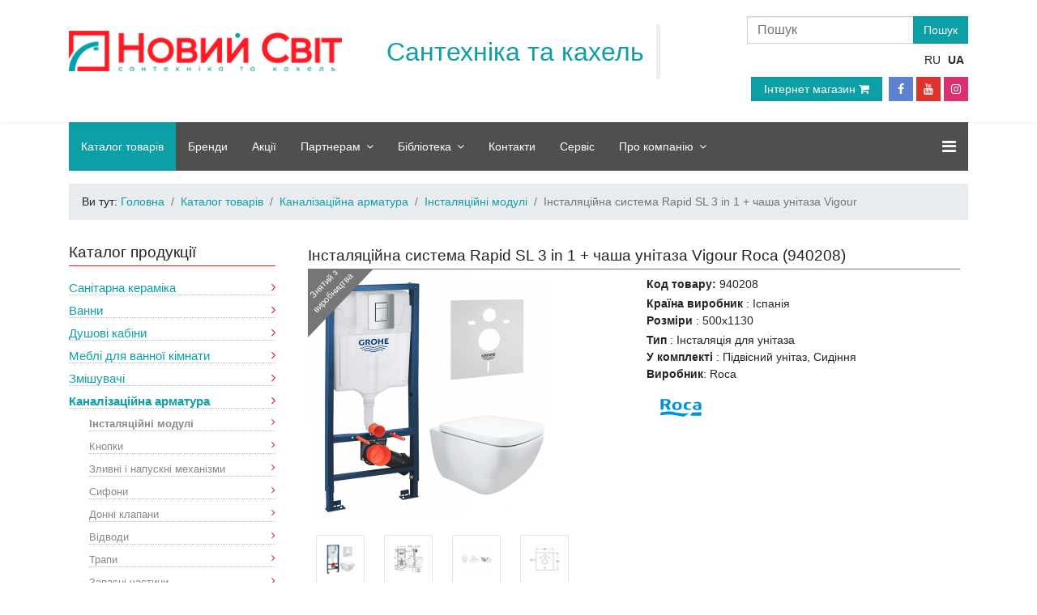

--- FILE ---
content_type: text/html; charset=utf-8
request_url: https://noviysvit.com.ua/product-catalogmagazine/installations-for-overhead-plumbing/installyatsionnaya-sistema-rapid-sl-3-in-1-chasha-unitaza-vigour.html
body_size: 55763
content:

<!doctype html>
<html lang="uk-ua" dir="ltr">
    <head>
        <meta charset="utf-8">
        <meta name="viewport" content="width=device-width, initial-scale=1, shrink-to-fit=no">
		
				
        <base href="https://noviysvit.com.ua/product-catalogmagazine/installations-for-overhead-plumbing/installyatsionnaya-sistema-rapid-sl-3-in-1-chasha-unitaza-vigour.html" />
	<meta http-equiv="content-type" content="text/html; charset=utf-8" />
	<meta name="description" content="Інсталяційна система Rapid SL 3 in 1 + чаша унітаза Vigour (940208)  Roca , купити вигідно з ⏩ доставкою по Дніпру та по Україні, вигідна ціна, ✅ гарантія якості. Мережа магазинів сантехніки та кахлю Новий Світ." />
	<meta name="generator" content="New World" />
	<title>Інсталяційна система Rapid SL 3 in 1 + чаша унітаза Vigour (940208)  Roca купити в мережі магазинів сантехніки і кахлю Новий Світ | Новий світ Дніпро, Україна</title>
	<link href="https://noviysvit.com.ua/ru/product-catalogmagazine/installations-for-overhead-plumbing/installyatsionnaya-sistema-rapid-sl-3-in-1-chasha-unitaza-vigour.html" rel="alternate" hreflang="ru-RU" />
	<link href="https://noviysvit.com.ua/product-catalogmagazine/installations-for-overhead-plumbing/installyatsionnaya-sistema-rapid-sl-3-in-1-chasha-unitaza-vigour.html" rel="alternate" hreflang="uk-UA" />
	<link href="/templates/noviysvit-helixultimate/images/favicon.ico" rel="shortcut icon" type="image/vnd.microsoft.icon" />
	<link href="/templates/noviysvit-helixultimate/favicon.ico" rel="shortcut icon" type="image/vnd.microsoft.icon" />
	<link href="https://noviysvit.com.ua/components/com_jshopping/css/ns-helixultimate.css" rel="stylesheet" type="text/css" />
	<link href="https://noviysvit.com.ua/components/com_jshopping/css/jquery.lightbox.css" rel="stylesheet" type="text/css" />
	<link href="/plugins/system/jce/css/content.css?9c8a40423dbe5952f225200d6ac052bc" rel="stylesheet" type="text/css" />
	<link href="/cache/widgetkit/widgetkit-1729afa3.css" rel="stylesheet" type="text/css" />
	<link href="/templates/noviysvit-helixultimate/css/bootstrap.min.css" rel="stylesheet" type="text/css" />
	<link href="/templates/noviysvit-helixultimate/css/font-awesome.min.css" rel="stylesheet" type="text/css" />
	<link href="/templates/noviysvit-helixultimate/css/template.css" rel="stylesheet" type="text/css" />
	<link href="/templates/noviysvit-helixultimate/css/presets/preset3.css" rel="stylesheet" type="text/css" />
	<link href="/templates/noviysvit-helixultimate/css/custom.css" rel="stylesheet" type="text/css" />
	<link href="/media/com_acymailing/css/module_default.css?v=1513669534" rel="stylesheet" type="text/css" />
	<link href="/modules/mod_news_show_sp2/assets/css/mod_news_show_sp2.css" rel="stylesheet" type="text/css" />
	<link href="/media/mod_languages/css/template.css?9c8a40423dbe5952f225200d6ac052bc" rel="stylesheet" type="text/css" />
	<style type="text/css">
body{font-family: 'Helvetica', sans-serif;font-size: 14px;font-weight: 300;}
.logo-image {height:50px;}#sp-header{ padding:0 15px 10px 15px; }#sp-footer{ background-color:#f8f8f8; }
	</style>
	<script type="application/json" class="joomla-script-options new">{"csrf.token":"3c1a4182ac4bbdb099e2bc7315bb83d0","system.paths":{"root":"","base":""},"addon_api":{"root":"https:\/\/noviysvit.com.ua\/","CANCEL":"\u0421\u043a\u0430\u0441\u0443\u0432\u0430\u0442\u0438","OK":"Ok"}}</script>
	<script src="/media/system/js/mootools-core.js?9c8a40423dbe5952f225200d6ac052bc" type="text/javascript"></script>
	<script src="/media/system/js/core.js?9c8a40423dbe5952f225200d6ac052bc" type="text/javascript"></script>
	<script src="/media/jui/js/jquery.min.js?9c8a40423dbe5952f225200d6ac052bc" type="text/javascript"></script>
	<script src="/media/jui/js/jquery-noconflict.js?9c8a40423dbe5952f225200d6ac052bc" type="text/javascript"></script>
	<script src="/media/jui/js/jquery-migrate.min.js?9c8a40423dbe5952f225200d6ac052bc" type="text/javascript"></script>
	<script src="https://noviysvit.com.ua/components/com_jshopping/js/jquery/jquery.media.js" type="text/javascript"></script>
	<script src="https://noviysvit.com.ua/components/com_jshopping/js/functions.js" type="text/javascript"></script>
	<script src="https://noviysvit.com.ua/components/com_jshopping/js/validateForm.js" type="text/javascript"></script>
	<script src="https://noviysvit.com.ua/components/com_jshopping/js/jquery/jquery.lightbox.js" type="text/javascript"></script>
	<script src="/cache/widgetkit/widgetkit-114d3993.js" type="text/javascript"></script>
	<script src="/templates/noviysvit-helixultimate/js/popper.min.js" type="text/javascript"></script>
	<script src="/templates/noviysvit-helixultimate/js/bootstrap.min.js" type="text/javascript"></script>
	<script src="/templates/noviysvit-helixultimate/js/main.js" type="text/javascript"></script>
	<script src="https://noviysvit.com.ua/media/system/js/core.js?v=1606226068" type="text/javascript"></script>
	<script src="/media/com_acymailing/js/acymailing_module.js?v=581" type="text/javascript" async="async"></script>
	<script src="/modules/mod_news_show_sp2/assets/js/nssp2.js" type="text/javascript"></script>
	<script type="text/javascript">
function initJSlightBox(){
    jQuery("a.lightbox").lightBox({
        imageLoading: "https://noviysvit.com.ua/components/com_jshopping/images/loading.gif",
        imageBtnClose: "https://noviysvit.com.ua/components/com_jshopping/images/close.gif",
        imageBtnPrev: "https://noviysvit.com.ua/components/com_jshopping/images/prev.gif",
        imageBtnNext: "https://noviysvit.com.ua/components/com_jshopping/images/next.gif",
        imageBlank: "https://noviysvit.com.ua/components/com_jshopping/images/blank.gif",
        txtImage: "Зображення",
        txtOf: "з"
    });
}
jQuery(function() { initJSlightBox(); });template="noviysvit-helixultimate";	if(typeof acymailing == 'undefined'){
					var acymailing = Array();
				}
				acymailing['NAMECAPTION'] = 'Iм\'я';
				acymailing['NAME_MISSING'] = 'Please enter your name';
				acymailing['EMAILCAPTION'] = 'Підписка на новини';
				acymailing['VALID_EMAIL'] = 'Please enter a valid e-mail address';
				acymailing['ACCEPT_TERMS'] = 'Please check the Terms and Conditions';
				acymailing['CAPTCHA_MISSING'] = 'The captcha is invalid, please try again';
				acymailing['NO_LIST_SELECTED'] = 'Please select the lists you want to subscribe to';
		
	</script>
	<link href="https://noviysvit.com.ua/product-catalogmagazine/installations-for-overhead-plumbing/installyatsionnaya-sistema-rapid-sl-3-in-1-chasha-unitaza-vigour.html" rel="alternate" hreflang="x-default" />
<!-- Google Tag Manager -->
<script>(function(w,d,s,l,i){w[l]=w[l]||[];w[l].push({'gtm.start':
new Date().getTime(),event:'gtm.js'});var f=d.getElementsByTagName(s)[0],
j=d.createElement(s),dl=l!='dataLayer'?'&l='+l:'';j.async=true;j.src=
'https://www.googletagmanager.com/gtm.js?id='+i+dl;f.parentNode.insertBefore(j,f);
})(window,document,'script','dataLayer','GTM-P5XHSX');</script>
<!-- End Google Tag Manager -->


        <!-- Facebook Pixel Code -->
        <script>
            !function (f, b, e, v, n, t, s) {
                if (f.fbq) return;
                n = f.fbq = function () {
                    n.callMethod ?
                        n.callMethod.apply(n, arguments) : n.queue.push(arguments)
                };
                if (!f._fbq) f._fbq = n;
                n.push = n;
                n.loaded = !0;
                n.version = '2.0';
                n.queue = [];
                t = b.createElement(e);
                t.async = !0;
                t.src = v;
                s = b.getElementsByTagName(e)[0];
                s.parentNode.insertBefore(t, s)
            }(window, document, 'script',
                'https://connect.facebook.net/en_US/fbevents.js');
            fbq('init', '563794267779266');
            fbq('track', 'PageView');
        </script>
        <noscript><img height="1" width="1" style="display:none"
                       src="https://www.facebook.com/tr?id=563794267779266&ev=PageView&noscript=1"
            /></noscript>
        <!-- End Facebook Pixel Code -->


       
                    

    </head>
    <body class="site helix-ultimate com-jshopping view- layout-default task-view itemid-607 uk-ua ltr layout-fluid offcanvas-init offcanvs-position-right">
          
            

    <!-- Google Tag Manager (noscript) -->
    <noscript><iframe src="https://www.googletagmanager.com/ns.html?id=GTM-P5XHSX"
                      height="0" width="0" style="display:none;visibility:hidden"></iframe></noscript>
    <!-- End Google Tag Manager (noscript) -->



    
    <div class="body-wrapper">
        <div class="body-innerwrapper">
                        <header id="sp-header"><div class="container"><div class="container-inner"><div class="row"><div id="sp-logo" class="col-md-6 col-lg-4 col-xl-4 "><div class="sp-column "><div class="logo"><a href="/"><img class="logo-image" src="/images/logo_ns_com.png" alt="Новый свет "></a></div></div></div><div id="sp-top1" class="col-md-6 col-lg-5 col-xl-4 d-none d-sm-none d-md-block"><div class="sp-column "><div class="sp-module "><div class="sp-module-content">

<div class="custom"  >
	<blockquote class="blockquote-reverse"><span class="top1">Сантехніка та кахель</span> <br></blockquote></div>
</div></div></div></div><div id="sp-languageswitcherload" class="col-lg-3 col-xl-4 "><div class="sp-column "><div class="sp-module search"><div class="sp-module-content"><script type="text/javascript">
    function isEmptyValue(value) {
        var pattern = /\S/;
        return ret = (pattern.test(value)) ? (true) : (false);
    }
</script>
<div class="search pull-right input-append">
    <form name="searchForm" method="post"
          action="/product-catalogmagazine/search/result.html"
          onsubmit="return isEmptyValue(jQuery('#jshop_search').val())" class="form-inline">
        <div class="input-group">
            <input type="hidden" name="setsearchdata" value="1">
            <input type="hidden" name="category_id" value="0"/>
            <input type="hidden" name="search_type" value="all"/>
            <input type="text" class="form-control inputbox" name="search" id="mod-search-searchword"
                   placeholder="Пошук" aria-label="Пошук">
            <div class="input-group-append">
                <input class="button btn btn-primary" type="submit" value="Пошук"/>
            </div>
        </div>

		    </form>
</div></div></div><div class="sp-module  languages
 "><div class="sp-module-content"><div class="mod-languages languages
 ">

	<ul class="lang-inline" dir="ltr">
						<li>
			<a href="/ru/product-catalogmagazine/installations-for-overhead-plumbing/installyatsionnaya-sistema-rapid-sl-3-in-1-chasha-unitaza-vigour.html">
							RU						</a>
			</li>
											<li class="lang-active">
			<a href="https://noviysvit.com.ua/product-catalogmagazine/installations-for-overhead-plumbing/installyatsionnaya-sistema-rapid-sl-3-in-1-chasha-unitaza-vigour.html">
							UA						</a>
			</li>
			
		<!-- <li>
			<a href="http://en.noviysvit.com.ua/">EN</a>
		</li> -->
	</ul>

</div>
</div></div>		<div class="moduletable">

		
			

<div class="custom"  >
	<ul class="social-icons"><a href="https://www.facebook.com/noviysvit.com.ua/" target="_blank" rel="nofollow noopener" style="text-decoration: none;"><i class="icon-facebook"></i> </a>
<a href="https://www.youtube.com/user/NoviySvit/" target="_blank" rel="nofollow noopener" style="text-decoration: none;"><i class="icon-youtube"></i> </a> 
<a href="https://www.instagram.com/noviysvit/" target="_blank" rel="nofollow noopener" style="text-decoration: none;"><i class="icon-instagram"></i></a>
</ul></div>

		</div>

	<div class="sp-module "><div class="sp-module-content">

<div class="custom"  >
	<p><a href="https://www.noviysvit.dp.ua/" rel="nofollow noopener" target="_blank" class="btn btn-primary magaz" role="button">Інтернет магазин <i class="fa fa-shopping-cart" aria-hidden="true"></i></a></p></div>
</div></div></div></div></div></div></div></header><section id="sp-menu"><div class="container"><div class="container-inner"><div class="row"><div id="sp-menu" class="col-sm-12 col-md-12 col-lg-12 col-xl-12 "><div class="sp-column "><nav class="sp-megamenu-wrapper" role="navigation"><a id="offcanvas-toggler" aria-label="Navigation" class="offcanvas-toggler-right" href="#"><i class="fa fa-bars" aria-hidden="true" title="Navigation"></i></a><ul class="sp-megamenu-parent menu-animation-none d-none d-lg-block"><li class="sp-menu-item"><a class="d-none" href="/" >Головна</a></li><li class="sp-menu-item active"><a  href="/product-catalogmagazine.html" >Каталог товарів</a></li><li class="sp-menu-item"><a  href="/manufacturers.html" >Бренди</a></li><li class="sp-menu-item"><a  href="/promotions.html" >Акції</a></li><li class="sp-menu-item sp-has-child"><a  href="/for_partners.html" >Партнерам</a><div class="sp-dropdown sp-dropdown-main sp-menu-right" style="width: 240px;"><div class="sp-dropdown-inner"><ul class="sp-dropdown-items"><li class="sp-menu-item"><a  href="/for-partners/optovaja-prodazha-welcome.html" >Новим партнерам</a></li><li class="sp-menu-item"><a  href="/for-partners/presentation-of-new-products.html" >Презентації новинок</a></li><li class="sp-menu-item"><a  href="/for_partners/prices.html" >Прайс-листи</a></li><li class="sp-menu-item"><a  href="/for-partners/catalogues-and-multimedia.html" >Каталоги і мультимедіа</a></li><li class="sp-menu-item"><a  href="/for_partners/the-exhibition-equipment.html" >Виставкове обладнання</a></li><li class="sp-menu-item"><a  href="/for_partners/drawing-tiled-benches.html" >Виклейкі кахельних стендів</a></li><li class="sp-menu-item"><a  href="/for_partners/specialized-international-exhibition.html" >Міжнародні виставки</a></li><li class="sp-menu-item"><a  href="/for-partners/certificates.html" >Сертифікати</a></li><li class="sp-menu-item"><a  href="https://nsonline.com.ua/" target="_blank" >NSOnline</a></li></ul></div></div></li><li class="sp-menu-item sp-has-child"><a  href="/blog.html" >Бібліотека</a><div class="sp-dropdown sp-dropdown-main sp-menu-right" style="width: 240px;"><div class="sp-dropdown-inner"><ul class="sp-dropdown-items"><li class="sp-menu-item sp-has-child"><a  href="/blog/instructions.html" >Інструкція</a><div class="sp-dropdown sp-dropdown-sub sp-menu-right" style="width: 240px;"><div class="sp-dropdown-inner"><ul class="sp-dropdown-items"><li class="sp-menu-item"><a  href="/blog/instructions/accessories.html" >Аксесуари</a></li><li class="sp-menu-item"><a  href="/blog/instructions/showers-and-boxes.html" >Душові кабіни та бокси</a></li><li class="sp-menu-item"><a  href="/blog/instructions/installations.html" >Інсталяції</a></li><li class="sp-menu-item"><a  href="/blog/instructions/sanitary-ware.html" >Санфаянс</a></li><li class="sp-menu-item"><a  href="/blog/instructions/baths.html" >Ванни</a></li><li class="sp-menu-item"><a  href="/blog/instructions/fausets.html" >Змішувачі</a></li><li class="sp-menu-item"><a  href="/blog/instructions/tile_and_porcelain_tile.html" >Кахельна плитка і керамограніт</a></li></ul></div></div></li><li class="sp-menu-item"><a  href="https://www.youtube.com/user/NoviySvit/" target="_blank" >Відеотека</a></li><li class="sp-menu-item"><a  href="/blog/small-customer.html" >Як вибрати ?</a></li><li class="sp-menu-item"><a  href="/blog/it-is-useful-to-know.html" >Це корисно знати</a></li><li class="sp-menu-item"><a  href="/blog/humor.html" >Гумор</a></li><li class="sp-menu-item"><a  href="/blog/expert-tips.html" >Поради сантехніка</a></li></ul></div></div></li><li class="sp-menu-item"><a  href="/contacts.html" >Контакти</a></li><li class="sp-menu-item"><a  href="/service.html" >Сервіс</a></li><li class="sp-menu-item sp-has-child"><a  href="/aboutcompany.html" >Про компанію</a><div class="sp-dropdown sp-dropdown-main sp-menu-right" style="width: 240px;"><div class="sp-dropdown-inner"><ul class="sp-dropdown-items"><li class="sp-menu-item"><a  href="/aboutcompany/history.html" >Історія</a></li><li class="sp-menu-item"><a  href="/aboutcompany/events.html" >Події</a></li><li class="sp-menu-item"><a  href="/aboutcompany/our-clients.html" >Наші клієнти</a></li><li class="sp-menu-item"><a  href="/aboutcompany/diplom-and-certificates.html" >Дипломи та грамоти</a></li><li class="sp-menu-item"><a  href="/aboutcompany/our-partners.html" >Наші партнери</a></li><li class="sp-menu-item"><a  href="/aboutcompany/reviews.html" >Відгуки</a></li><li class="sp-menu-item"><a  href="/aboutcompany/vacancies.html" >Вакансії</a></li></ul></div></div></li></ul></nav></div></div></div></div></div></section><section id="sp-section-4"><div class="container"><div class="container-inner"><div class="row"><div id="sp-navhelper" class="col-lg-12 "><div class="sp-column ">		<div class="moduletable">

		
			
<ol itemscope itemtype="https://schema.org/BreadcrumbList" class="breadcrumb">
			<li class="float-left">
			Ви тут:&#160;
		</li>
	
				<li itemprop="itemListElement" itemscope itemtype="https://schema.org/ListItem" class="breadcrumb-item"><a itemprop="item" href="/" class="pathway"><span itemprop="name">Головна</span></a>				<meta itemprop="position" content="1">
			</li>
					<li itemprop="itemListElement" itemscope itemtype="https://schema.org/ListItem" class="breadcrumb-item"><a itemprop="item" href="/product-catalogmagazine.html" class="pathway"><span itemprop="name">Каталог товарів</span></a>				<meta itemprop="position" content="2">
			</li>
					<li itemprop="itemListElement" itemscope itemtype="https://schema.org/ListItem" class="breadcrumb-item"><a itemprop="item" href="/product-catalogmagazine/sewage-fittings.html" class="pathway"><span itemprop="name">Каналізаційна арматура</span></a>				<meta itemprop="position" content="3">
			</li>
					<li itemprop="itemListElement" itemscope itemtype="https://schema.org/ListItem" class="breadcrumb-item"><a itemprop="item" href="/product-catalogmagazine/installations-for-overhead-plumbing.html" class="pathway"><span itemprop="name">Інсталяційні модулі</span></a>				<meta itemprop="position" content="4">
			</li>
					<li itemprop="itemListElement" itemscope itemtype="https://schema.org/ListItem" class="breadcrumb-item active"><span itemprop="name">Інсталяційна система Rapid SL 3 in 1 + чаша унітаза Vigour</span>				<meta itemprop="position" content="5">
			</li>
		</ol>

		</div>

	</div></div></div></div></div></section><section id="sp-main-body"><div class="container"><div class="container-inner"><div class="row"><aside id="sp-sidebar-1" class="col-md-5 col-lg-4 col-xl-3 "><div class="sp-column ">		<div class="moduletable">

					<h3 class="title_modul_banner">Каталог продукції</h3>
		
			      <div class = "jshop_menu_level_0">
            <a href = "/product-catalogmagazine/sanitary-ceramics.html">Санітарна кераміка<span class="fa arrow"></span></a>
      </div>
        <div class = "jshop_menu_level_0">
            <a href = "/product-catalogmagazine/bathtub.html">Ванни<span class="fa arrow"></span></a>
      </div>
        <div class = "jshop_menu_level_0">
            <a href = "/product-catalogmagazine/showers.html">Душові кабіни<span class="fa arrow"></span></a>
      </div>
        <div class = "jshop_menu_level_0">
            <a href = "/product-catalogmagazine/bathroom-furniture.html">Меблі для ванної кімнати<span class="fa arrow"></span></a>
      </div>
        <div class = "jshop_menu_level_0">
            <a href = "/product-catalogmagazine/faucets.html">Змішувачі<span class="fa arrow"></span></a>
      </div>
        <div class = "jshop_menu_level_0_a">
            <a href = "/product-catalogmagazine/sewage-fittings.html">Каналізаційна арматура<span class="fa arrow"></span></a>
      </div>
        <div class = "jshop_menu_level_1_a">
            <a href = "/product-catalogmagazine/installations-for-overhead-plumbing.html">Інсталяційні модулі<span class="fa arrow"></span></a>
      </div>
        <div class = "jshop_menu_level_1">
            <a href = "/product-catalogmagazine/push-buttons.html">Кнопки<span class="fa arrow"></span></a>
      </div>
        <div class = "jshop_menu_level_1">
            <a href = "/product-catalogmagazine/drain-mechanism.html">Зливні і напускні механізми<span class="fa arrow"></span></a>
      </div>
        <div class = "jshop_menu_level_1">
            <a href = "/product-catalogmagazine/sewer-siphons.html">Сифони<span class="fa arrow"></span></a>
      </div>
        <div class = "jshop_menu_level_1">
            <a href = "/product-catalogmagazine/bottom-valves.html">Донні клапани<span class="fa arrow"></span></a>
      </div>
        <div class = "jshop_menu_level_1">
            <a href = "/product-catalogmagazine/sewer-taps.html">Відводи<span class="fa arrow"></span></a>
      </div>
        <div class = "jshop_menu_level_1">
            <a href = "/product-catalogmagazine/sewer-drains.html">Трапи<span class="fa arrow"></span></a>
      </div>
        <div class = "jshop_menu_level_1">
            <a href = "/product-catalogmagazine/sewer-spareparts.html">Запасні частини<span class="fa arrow"></span></a>
      </div>
        <div class = "jshop_menu_level_0">
            <a href = "/product-catalogmagazine/accessories.html">Аксесуари до сантехніки<span class="fa arrow"></span></a>
      </div>
        <div class = "jshop_menu_level_0">
            <a href = "/product-catalogmagazine/ceramic-tiles.html">Керамічна плитка<span class="fa arrow"></span></a>
      </div>
        <div class = "jshop_menu_level_0">
            <a href = "/product-catalogmagazine/heating.html">Опалення<span class="fa arrow"></span></a>
      </div>
  
		</div>

	<div class="sp-module dp_banner"><div class="sp-module-content">

<div class="customdp_banner"  >
	<p><a href="https://www.noviysvit.dp.ua/" rel="nofollow noopener" target="_blank"> <img src="/images/banners/banner_mini_red_ua.jpg" alt="mini banner" class="img-responsive postImg mini-banner" longdesc="NS" /></a></p></div>
</div></div>		<div class="moduletable_promo_today">

					<h3 class="title_modul_left_banner"> Акції сьогодні</h3>
		
			
<div id="ns2-373" class="nssp2 ns2-373">
	<div class="ns2-wrap">
					<div id="ns2-art-wrap373"
                 class="ns2-art-wrap nssp2-slide   ">
				<div class="ns2-art-pages nss2-inner">
														<div class="ns2-page item active">
						<div class="ns2-page-inner">
													<div class="ns2-row ns2-first ns2-odd">
								<div class="ns2-row-inner">
																	<!--									<div class="ns2-column flt-left col---><!--">-->
									<div class="ns2-column">
										<div style="padding:3px 3px 3px 3px">
											<div class="ns2-inner">
																								
											
																								
												
																								
													
												<!--											 ($article_show_image && $list[$i]->image)-->
													                                                        <a href="/promotions/1858-newyear2025-2026.html">
																										
                                                    <!-- ВАКА-->
                                                    <img class="img-responsive"
                                                         src="/images/material_photo/promotions/2025/new_year_2025/270х190_big.png"
                                                         alt="Новорічний розпродаж у мережі магазинів &quot;Новий Світ&quot; 🎄"
                                                         title="/images/material_photo/promotions/2025/new_year_2025/270х190.png"/>
													                                                        </a>
																												
												
												
																								
												<div class="ns2-social">
																									</div>
												
																								
																				
												
																								<div style="clear:both"></div>
												
											</div>
										</div>
									</div>
																									<div style="clear:both"></div>
							</div>
							<div style="clear:both"></div>
							</div>
												<div style="clear:both"></div>
						</div><!--end ns2-page-inner-->
					</div>
														<div class="ns2-page item">
						<div class="ns2-page-inner">
													<div class="ns2-row ns2-first ns2-odd">
								<div class="ns2-row-inner">
																	<!--									<div class="ns2-column flt-left col---><!--">-->
									<div class="ns2-column">
										<div style="padding:3px 3px 3px 3px">
											<div class="ns2-inner">
																								
											
																								
												
																								
													
												<!--											 ($article_show_image && $list[$i]->image)-->
													                                                        <a href="/promotions/1856-ravak-20-2025.html">
																										
                                                    <!-- ВАКА-->
                                                    <img class="img-responsive"
                                                         src="/images/material_photo/promotions/ravak202025/270х190_big.png"
                                                         alt="Знижки -20% на сантехніку RAVAK!"
                                                         title="/images/material_photo/promotions/ravak202025/270х190.png"/>
													                                                        </a>
																												
												
												
																								
												<div class="ns2-social">
																									</div>
												
																								
																				
												
																								<div style="clear:both"></div>
												
											</div>
										</div>
									</div>
																									<div style="clear:both"></div>
							</div>
							<div style="clear:both"></div>
							</div>
												<div style="clear:both"></div>
						</div><!--end ns2-page-inner-->
					</div>
														<div class="ns2-page item">
						<div class="ns2-page-inner">
													<div class="ns2-row ns2-first ns2-odd">
								<div class="ns2-row-inner">
																	<!--									<div class="ns2-column flt-left col---><!--">-->
									<div class="ns2-column">
										<div style="padding:3px 3px 3px 3px">
											<div class="ns2-inner">
																								
											
																								
												
																								
													
												<!--											 ($article_show_image && $list[$i]->image)-->
													                                                        <a href="/promotions/1065-den-imeninnika.html">
																										
                                                    <!-- ВАКА-->
                                                    <img class="img-responsive"
                                                         src="/images/birthdays-action-infinity_ua_big.jpg"
                                                         alt=" День іменинника!"
                                                         title="/images/birthdays-action-infinity_ua.jpg"/>
													                                                        </a>
																												
												
												
																								
												<div class="ns2-social">
																									</div>
												
																								
																				
												
																								<div style="clear:both"></div>
												
											</div>
										</div>
									</div>
																									<div style="clear:both"></div>
							</div>
							<div style="clear:both"></div>
							</div>
												<div style="clear:both"></div>
						</div><!--end ns2-page-inner-->
					</div>
								</div>
				
				
									<div style="clear:both"></div>
					<div class="ns2-art-controllers">
													<div class="ns2-art-pagination nssp2-controllers">
																	<span data-target="#ns2-art-wrap373" data-nsspwalk-to="0" class="active"></span>
																	<span data-target="#ns2-art-wrap373" data-nsspwalk-to="1" class=""></span>
																	<span data-target="#ns2-art-wrap373" data-nsspwalk-to="2" class=""></span>
															</div>
						
												<div style="clear:both"></div>
					</div>
								<div style="clear:both"></div>
			</div>
				<!--End article layout-->
		
		<!--Links Layout-->
				<!--End Links Layout-->
		<div style="clear:both"></div>
	</div>
</div>

<script type="text/javascript">
			!function ($) {
	        $(function(){
	          $('#ns2-art-wrap373').nssp2({
	          	interval: 5000	          })
	        })
	    }(window.jQuery)
	
	</script>
		</div>

	</div></aside><main id="sp-component" class="col-md-7 col-lg-8 col-xl-9 " role="main"><div class="sp-column "><div id="system-message-container">
	</div>
<script type="text/javascript">
        var translate_not_available = "Немає в наявності";
        var translate_zoom_image = "Збільшити зображення";
    var product_basic_price_volume = 0.0000;
    var product_basic_price_unit_qty = 1;
    var currency_code = "грн";
    var format_currency = "00 Symb";
    var decimal_count = 0;
    var decimal_symbol = ".";
    var thousand_separator = "";
    var attr_value = new Object();
    var attr_list = new Array();
    var attr_img = new Object();
            var liveurl = 'https://noviysvit.com.ua/';
    var liveattrpath = 'https://noviysvit.com.ua/components/com_jshopping/files/img_attributes';
    var liveproductimgpath = 'https://noviysvit.com.ua/components/com_jshopping/files/img_products';
    var liveimgpath = 'https://noviysvit.com.ua/components/com_jshopping/images';
    var urlupdateprice = '/product-catalogmagazine/product/ajax_attrib_select_and_price/24657.html?ajax=1';
    </script><div class="jshop productfull " id="comjshop" itemscope itemtype="http://schema.org/Product">
    <form name="product" method="post" action="/product-catalogmagazine/cart/add.html" enctype="multipart/form-data"
          autocomplete="off">

        <div itemprop="name">
            <h1 id="start" class="title_modul_banner title_sticker_4">Інсталяційна система Rapid SL 3 in 1 + чаша унітаза Vigour Roca				
				
                                                (<span id="product_code">940208</span>)
                    
				            </h1>
        </div>

		
		
		
        <div class="row jshop">
            <div class="col-12 col-sm-6 col-md-6 col-lg-6">

				
                                        <div class="label_sticker label_4">
                        <span class="label_figure"></span>
                        <span class="label_text">
                                Знятий з виробництва                        </span>



                    </div>
	            
				
                <span id='list_product_image_middle'>
                    
					
					                        <a class="lightbox" id="main_image_full_53948"
                           href="https://noviysvit.com.ua/components/com_jshopping/files/img_products/full_940208.jpg"
						                              title="Інсталяційна система Rapid SL 3 in 1 + чаша унітаза Vigour">
                            <img id="main_image_53948"
                                 src="https://noviysvit.com.ua/components/com_jshopping/files/img_products/940208.jpg"
                                 alt="Інсталяційна система Rapid SL 3 in 1 + чаша унітаза Vigour"
                                 title="Інсталяційна система Rapid SL 3 in 1 + чаша унітаза Vigour"/>
                            <div class="text_zoom">
                               <img src="https://noviysvit.com.ua/components/com_jshopping/images/zoom.png" alt="zoom"/>
	                                                        </div>
                        </a>
					                        <a class="lightbox" id="main_image_full_53949"
                           href="https://noviysvit.com.ua/components/com_jshopping/files/img_products/full_940208_2.jpg"
						   style="display:none"                           title="Інсталяційна система Rapid SL 3 in 1 + чаша унітаза Vigour">
                            <img id="main_image_53949"
                                 src="https://noviysvit.com.ua/components/com_jshopping/files/img_products/940208_2.jpg"
                                 alt="Інсталяційна система Rapid SL 3 in 1 + чаша унітаза Vigour"
                                 title="Інсталяційна система Rapid SL 3 in 1 + чаша унітаза Vigour"/>
                            <div class="text_zoom">
                               <img src="https://noviysvit.com.ua/components/com_jshopping/images/zoom.png" alt="zoom"/>
	                                                        </div>
                        </a>
					                        <a class="lightbox" id="main_image_full_53950"
                           href="https://noviysvit.com.ua/components/com_jshopping/files/img_products/full_940208_3.jpg"
						   style="display:none"                           title="Інсталяційна система Rapid SL 3 in 1 + чаша унітаза Vigour">
                            <img id="main_image_53950"
                                 src="https://noviysvit.com.ua/components/com_jshopping/files/img_products/940208_3.jpg"
                                 alt="Інсталяційна система Rapid SL 3 in 1 + чаша унітаза Vigour"
                                 title="Інсталяційна система Rapid SL 3 in 1 + чаша унітаза Vigour"/>
                            <div class="text_zoom">
                               <img src="https://noviysvit.com.ua/components/com_jshopping/images/zoom.png" alt="zoom"/>
	                                                        </div>
                        </a>
					                        <a class="lightbox" id="main_image_full_53951"
                           href="https://noviysvit.com.ua/components/com_jshopping/files/img_products/full_940208_4.jpg"
						   style="display:none"                           title="Інсталяційна система Rapid SL 3 in 1 + чаша унітаза Vigour">
                            <img id="main_image_53951"
                                 src="https://noviysvit.com.ua/components/com_jshopping/files/img_products/940208_4.jpg"
                                 alt="Інсталяційна система Rapid SL 3 in 1 + чаша унітаза Vigour"
                                 title="Інсталяційна система Rapid SL 3 in 1 + чаша унітаза Vigour"/>
                            <div class="text_zoom">
                               <img src="https://noviysvit.com.ua/components/com_jshopping/images/zoom.png" alt="zoom"/>
	                                                        </div>
                        </a>
					                </span>

				
				
				            </div>

            <div class="col-12 col-sm-6 col-md-6 col-lg-6">

				

				
				
				
				
				
				
				
				
				
				
				
				
				
				
				
				
								                    <div class="manufacturer_code">
                        <b>Код товару:</b>
                        <span id="product_code">940208</span>
                    </div>
					

                <!-- Артикул  manufacturer_code -->
				




				                    <div class="extra_fields">
													                                <div class='block_efg'>
                                <div class='extra_fields_group'></div>
							

						    
                                <div class="extra_fields_el">
                                    <span class="extra_fields_name">
                                        Країна виробник                                    </span>
                                :
                                    <span class="extra_fields_value">
                                        Іспанія                                    </span>
                                </div>
							    								


							                                </div>
																				

						    
                                <div class="extra_fields_el">
                                    <span class="extra_fields_name">
                                        Розміри                                    </span>
                                :
                                    <span class="extra_fields_value">
                                        500x1130                                    </span>
                                </div>
							    								


																				                                <div class='block_efg'>
                                <div class='extra_fields_group'></div>
							

						    
                                <div class="extra_fields_el">
                                    <span class="extra_fields_name">
                                        Тип                                    </span>
                                :
                                    <span class="extra_fields_value">
                                        Інсталяція для унітаза                                    </span>
                                </div>
							    								


							                                </div>
																				

						    
                                <div class="extra_fields_el">
                                    <span class="extra_fields_name">
                                        У комплекті                                    </span>
                                :
                                    <span class="extra_fields_value">
                                        Підвісний унітаз, Сидіння                                    </span>
                                </div>
							    								


													                    </div>
				

				                    <div itemprop="brand" itemscope itemtype="http://schema.org/Organization">
                        <div class="manufacturer_name">
                            <b>Виробник</b>: <span
                                    itemprop="name">Roca</span>
                        </div>
                    </div>
				
                
				

				
				
				
                
                
				
                <div id="list_product_demofiles"></div>

				                    <div class="manufacturer_logo">
                        <a href="/manufacturers/roca.html">
                            <img src="https://noviysvit.com.ua/components/com_jshopping/files/img_manufs/roca.gif"
                                 alt="Roca"
                                 title="Roca"
                                 border="0"/>
                        </a>
                    </div>
								                
            </div>

            <div class="col-12 col-md-12">

				
                <span id='list_product_image_thumb'>
                    	                                                <img class="jshop_img_thumb"
                                 src="https://noviysvit.com.ua/components/com_jshopping/files/img_products/thumb_940208.jpg"
                                 alt="Інсталяційна система Rapid SL 3 in 1 + чаша унітаза Vigour"
                                 title="Інсталяційна система Rapid SL 3 in 1 + чаша унітаза Vigour"
                                 onclick="showImage(53948)"/>
	                                                <img class="jshop_img_thumb"
                                 src="https://noviysvit.com.ua/components/com_jshopping/files/img_products/thumb_940208_2.jpg"
                                 alt="Інсталяційна система Rapid SL 3 in 1 + чаша унітаза Vigour"
                                 title="Інсталяційна система Rapid SL 3 in 1 + чаша унітаза Vigour"
                                 onclick="showImage(53949)"/>
	                                                <img class="jshop_img_thumb"
                                 src="https://noviysvit.com.ua/components/com_jshopping/files/img_products/thumb_940208_3.jpg"
                                 alt="Інсталяційна система Rapid SL 3 in 1 + чаша унітаза Vigour"
                                 title="Інсталяційна система Rapid SL 3 in 1 + чаша унітаза Vigour"
                                 onclick="showImage(53950)"/>
	                                                <img class="jshop_img_thumb"
                                 src="https://noviysvit.com.ua/components/com_jshopping/files/img_products/thumb_940208_4.jpg"
                                 alt="Інсталяційна система Rapid SL 3 in 1 + чаша унітаза Vigour"
                                 title="Інсталяційна система Rapid SL 3 in 1 + чаша унітаза Vigour"
                                 onclick="showImage(53951)"/>
	                                                        </span>

				            </div>
        </div>

        <div class="row jshop">
            <div class="col-12 col-sm-12 col-md-12 col-lg-12">
                <hr>
                <div class="jshopping-tabs">
                    <ul class="nav nav-tabs">
                        <li class="active"><a href="#prod_description" data-toggle="tab"> Опис</a> 
                                               
                        </li>
                        <!--<li><a href="#prod_review" data-toggle="tab">Отзывы</a></li>-->
                    </ul>
                    <div id="myTabContent">
                        <div class="jshop_prod_description tab-pane active" id="prod_description"
                             itemprop="description">
							<ul style="text-align: justify; margin-left: -20px;">У комплекті:
<li>Інсталяційний модуль 38772;</li>
<li>Чаша підвісного унітаза H8202920000001;</li>
<li>Сидіння WM861VIG0000SF1;</li>
<li>Звукоізоляційний комплект для унітаза 37131.</li>
</ul><br>
                            <small style="text-align: justify;">* Колір або відтінок виробу на фотографії може відрізнятися від реального. Характеристики та комплектація товару можуть змінюватися виробником без інформування. Сайт не несе відповідальності за зміни, внесені виробником.                            </small>
                        </div>
                        <div class="jshop_prod_review tab-pane" id="prod_review">
							                        </div>
                    </div>
                </div>
            </div>
        </div>

        <input type="hidden" name="to" id='to' value="cart"/>
        <input type="hidden" name="product_id" id="product_id" value="24657"/>
        <input type="hidden" name="category_id" id="category_id" value="59"/>
    </form>

	
    <div class="col-12 col-md-12">

        
		
<br>


 


    </div>

	</div></div></main></div></div></div></section><footer id="sp-footer"><div class="container"><div class="container-inner"><div class="row"><div id="sp-footer-1" class="col-sm-6 col-md-6 col-lg-4 col-xl-4 "><div class="sp-column "><div class="sp-module "><div class="sp-module-content">

<div class="custom"  >
	<p><span style="font-size: 10pt;"><strong>Адреси наших магазинів:</strong></span></p>
<address style="margin-bottom: 0px;"><strong> <span class="bottom1">м. Дніпро, вул. Володимира Вернадського (Дзержинського), 23</span> </strong><br /> <strong> <span style="font-size: 8pt;"> <abbr>тел.</abbr> +38 (067) 632-43-23</span></strong><br /> <strong> <span style="font-size: 8pt;"> <a href="mailto:"> shop3@noviysvit.dp.ua </a></span> </strong><br /> <strong> <span class="bottom1">м. Дніпро, просп. Слобожанський (ім. Газети "Правда"), 117</span> </strong> <br /> <strong> <span style="font-size: 8pt;"> тел. +38 (067) 635-54-14</span></strong><br /> <strong> <span style="font-size: 8pt;"> <a href="mailto:"> shop4@noviysvit.dp.ua</a></span> </strong> <br /> <strong> <span class="bottom1"><a href="/3d-tour-bogdana.html"> м. Дніпро, просп. Богдана Хмельницького (вул. Героїв Сталінграда), 20 </a> </span></strong> <br /> <strong> <span style="font-size: 8pt;"> тел. +38 (067) 631-60-57</span></strong><br /> <strong> <span style="font-size: 8pt;"><a href="mailto:"> shop1@noviysvit.dp.ua</a></span></strong></address></div>
</div></div></div></div><div id="sp-footer-3" class="col-md-12 col-lg-8 "><div class="sp-column ">		<div class="moduletable">

		
			

<div class="custom"  >
	<div class="module-content">
<ul class="joomla-nav menu1">
<li class="item102"><a href="/goods-delivery.html"><i class="fa fa-paper-plane" aria-hidden="true"></i> Служби доставки</a></li>
<li class="item103"><a href="/loyalty-program.html"><i class="fa fa-credit-card" aria-hidden="true"></i> Програма лояльності</a></li>
<li class="item104"><a href="/3d-visualization-of-your-bathroom.html"><i class="fa fa-camera" aria-hidden="true"></i> 3D візуалізація</a></li>
<li class="item104"><a href="/70-library/service.html"><i class="fa fa-wrench" aria-hidden="true"></i> Сервісний центр</a></li>
</ul>
</div></div>

		</div>

			<div class="moduletable">

		
			<div class="acymailing_module" id="acymailing_module_formAcymailing23061">
	<div class="acymailing_fulldiv" id="acymailing_fulldiv_formAcymailing23061" style="text-align:left" >
		<form id="formAcymailing23061" action="/product-catalogmagazine.html" onsubmit="return submitacymailingform('optin','formAcymailing23061', 0)" method="post" name="formAcymailing23061"  >
		<div class="acymailing_module_form" >
						<table class="acymailing_form">
				<tr>
												<td class="acyfield_email acy_requiredField">
								<input id="user_email_formAcymailing23061"  onfocus="if(this.value == 'Підписка на новини') this.value = '';" onblur="if(this.value=='') this.value='Підписка на новини';" class="inputbox" type="text" name="user[email]" style="width:95%" value="Підписка на новини" title="Підписка на новини"/>
							</td> 
					
					<td  class="acysubbuttons">
												<input class="button subbutton btn btn-primary" type="submit" value="Підписатися" name="Submit" onclick="try{ return submitacymailingform('optin','formAcymailing23061', 0); }catch(err){alert('The form could not be submitted '+err);return false;}"/>
											</td>
				</tr>
			</table>
						<input type="hidden" name="ajax" value="0" />
			<input type="hidden" name="acy_source" value="module_371" />
			<input type="hidden" name="ctrl" value="sub"/>
			<input type="hidden" name="task" value="notask"/>
			<input type="hidden" name="redirect" value="https%3A%2F%2Fnoviysvit.com.ua%2Fproduct-catalogmagazine%2Finstallations-for-overhead-plumbing%2Finstallyatsionnaya-sistema-rapid-sl-3-in-1-chasha-unitaza-vigour.html"/>
			<input type="hidden" name="redirectunsub" value="https%3A%2F%2Fnoviysvit.com.ua%2Fproduct-catalogmagazine%2Finstallations-for-overhead-plumbing%2Finstallyatsionnaya-sistema-rapid-sl-3-in-1-chasha-unitaza-vigour.html"/>
			<input type="hidden" name="option" value="com_acymailing"/>
						<input type="hidden" name="hiddenlists" value="1"/>
			<input type="hidden" name="acyformname" value="formAcymailing23061" />
									</div>
		</form>
	</div>
	</div>

		</div>

	</div></div></div></div></div></footer><section id="sp-footer-2"><div class="container"><div class="container-inner"><div class="row"><div id="sp-position1" class="col-sm-7 col-md-7 col-lg-12 col-xl-7 "><div class="sp-column "><div class="sp-module "><div class="sp-module-content">

<div class="custom"  >
	<p><small>Мережа магазинів сантехніки і кахлю.</small><br /> <small>© <a href="https://noviysvit.com.ua" title="НОВИЙ СВІТ">"НОВИЙ СВІТ" </a> 1996 - 2024.</small></p></div>
</div></div></div></div></div></div></div></section>        </div>
    </div>

    <!-- Off Canvas Menu -->
    <div class="offcanvas-overlay"></div>
    <div class="offcanvas-menu">
        <a href="#" class="close-offcanvas"><span class="fa fa-remove"></span></a>
        <div class="offcanvas-inner">
                            <div class="sp-module "><div class="sp-module-content">
<ul class="menu" >
    <li class="item-562 default"><a href="/" class="d-none">Головна</a></li><li class="item-564 current active"><a href="/product-catalogmagazine.html" >Каталог товарів</a></li><li class="item-565"><a href="/manufacturers.html" >Бренди</a></li><li class="item-566"><a href="/promotions.html" >Акції</a></li><li class="item-567 menu-deeper menu-parent"><a href="/ru/for_partners.html" >Партнерам<span class="menu-toggler"></span></a><ul class="menu-child"><li class="item-568"><a href="/for-partners/optovaja-prodazha-welcome.html" >Новим партнерам</a></li><li class="item-570"><a href="/for-partners/presentation-of-new-products.html" >Презентації новинок</a></li><li class="item-571"><a href="/for_partners/prices.html" >Прайс-листи</a></li><li class="item-572"><a href="/for-partners/catalogues-and-multimedia.html" >Каталоги і мультимедіа</a></li><li class="item-574"><a href="/ru/for_partners/the-exhibition-equipment.html" >Виставкове обладнання</a></li><li class="item-575"><a href="/ru/for_partners/drawing-tiled-benches.html" >Виклейкі кахельних стендів</a></li><li class="item-576"><a href="/for_partners/specialized-international-exhibition.html" >Міжнародні виставки</a></li><li class="item-577"><a href="/for-partners/certificates.html" >Сертифікати</a></li><li class="item-578"><a href="https://nsonline.com.ua/" rel="noopener noreferrer" target="_blank">NSOnline</a></li></ul></li><li class="item-579 menu-deeper menu-parent"><a href="/blog.html" >Бібліотека<span class="menu-toggler"></span></a><ul class="menu-child"><li class="item-580 menu-deeper menu-parent"><a href="/blog/instructions.html" >Інструкція<span class="menu-toggler"></span></a><ul class="menu-child"><li class="item-582"><a href="/blog/instructions/accessories.html" >Аксесуари</a></li><li class="item-581"><a href="/blog/instructions/showers-and-boxes.html" >Душові кабіни та бокси</a></li><li class="item-583"><a href="/blog/instructions/installations.html" >Інсталяції</a></li><li class="item-584"><a href="/blog/instructions/sanitary-ware.html" >Санфаянс</a></li><li class="item-586"><a href="/blog/instructions/baths.html" >Ванни</a></li><li class="item-587"><a href="/blog/instructions/fausets.html" >Змішувачі</a></li><li class="item-588"><a href="/blog/instructions/tile_and_porcelain_tile.html" >Кахельна плитка і керамограніт</a></li></ul></li><li class="item-589"><a href="https://www.youtube.com/user/NoviySvit/" target="_blank" rel="noopener noreferrer">Відеотека</a></li><li class="item-590"><a href="/blog/small-customer.html" >Як вибрати ?</a></li><li class="item-591"><a href="/blog/it-is-useful-to-know.html" >Це корисно знати</a></li><li class="item-592"><a href="/blog/humor.html" >Гумор</a></li><li class="item-593"><a href="/blog/expert-tips.html" >Поради сантехніка</a></li></ul></li><li class="item-594"><a href="/contacts.html" >Контакти</a></li><li class="item-595"><a href="/service.html" >Сервіс</a></li><li class="item-596 menu-deeper menu-parent"><a href="/aboutcompany.html" >Про компанію<span class="menu-toggler"></span></a><ul class="menu-child"><li class="item-597"><a href="/aboutcompany/history.html" >Історія</a></li><li class="item-598"><a href="/aboutcompany/events.html" >Події</a></li><li class="item-599"><a href="/aboutcompany/our-clients.html" >Наші клієнти</a></li><li class="item-600"><a href="/aboutcompany/diplom-and-certificates.html" >Дипломи та грамоти</a></li><li class="item-601"><a href="/aboutcompany/our-partners.html" >Наші партнери</a></li><li class="item-602"><a href="/aboutcompany/reviews.html" >Відгуки</a></li><li class="item-603"><a href="/aboutcompany/vacancies.html" >Вакансії</a></li></ul></li></ul>

<script src="//noviysvit.com.ua/templates/noviysvet/js/jquery.cookie.min.js"></script>


<script type="text/javascript">
    function setupCookie() {
        var date = new Date(new Date().getTime() + 1 * 24 * 60 * 60 * 1000);

        document.cookie = "modal_dismiss2=1; path=/; expires=" + date.toUTCString();
        jQuery("#myModal").modal('show');
    }
</script>

<script type="text/javascript">
    if (!jQuery.cookie('modal_dismiss2')) {
        jQuery("#myModal").modal('show');
    }
</script>

</div></div>
                    </div>
    </div>

    
    
    
    <!-- Go to top -->
            <a href="#" class="sp-scroll-up" aria-label="Scroll Up"><span class="fa fa-chevron-up" aria-hidden="true"></span></a>
    
    </body>
</html>

--- FILE ---
content_type: text/css
request_url: https://noviysvit.com.ua/components/com_jshopping/css/ns-helixultimate.css
body_size: 28063
content:
.jshop h1 {
	margin-top: 12px;
	font-size: 19px;
	/*font-weight: 500;*/
}
.jshop td, .jshop tr {
	border: 0px;
}
td.jshop_categ {
	vertical-align: top;
	padding-bottom: 20px;
}
table.jshop {
	border-collapse: collapse;
	border: 0px;
	width: 100%;
}
table.jshop td {
	vertical-align: top;
}
table.list_product {
	margin-top: 20px;
}
#jshop_menu_order {
	margin-bottom: 10px;
	border: 1px solid #616161;
}
td.jshop_order_step {
	padding: 2px;
	padding-top: 5px;
	padding-bottom: 5px;
	text-align: center;
	vertical-align: middle;
}
.jshop_order_step a {
	vertical-align: top;
	text-decoration: underline;
	font-size: 12px;
}
img.jshop_img {
	padding: 1px;
	text-align: center;
	/*border: 1px solid #808080;*/
}
img.jshop_img_thumb {
	padding: 1px;
	text-align: center;
	border: 1px solid #808080;
	margin-left: 5px;
	margin-right: 5px;
	margin-bottom: 5px;
	cursor: pointer;
}
.jshop table.category {
	width: auto;
}
.jshop label {
	margin: 0px;
	display: inline;
}
table.jshop a img.jshop_video_thumb {
	padding: 1px;
	text-align: center;
	margin-left: 5px;
	margin-right: 5px;
	margin-bottom: 5px;
}
div.jshop_prod_description {
	padding-top: 10px;
	padding-bottom: 10px;
}
div.jshop_prod_attributes {
	padding: 0;
	margin: 0;
	padding-bottom: 10px;
}
td.jshop_img_description {
	vertical-align: top;
	text-align: left;
	padding-left: 10px;
}
td.jshop_img_description_center {
	vertical-align: top;
	text-align: left;
}
.jshop_subtotal .value {
	text-align: right;
	width: 12%;
	white-space: nowrap;
}
.jshop_subtotal .name {
	text-align: right;
	padding-right: 10px;
	width: 88%;
}
.jshop .total {
	font-weight: bold;
}
.related_header {
	margin-top: 20px;
	border-bottom: 1px solid #999;
	font-weight: bold;
}
table.list_related {
	margin-top: 10px;
}
tr#checkout td.td_1 {
	text-align: left;
	font-weight: bold;
}
tr#checkout td.td_2 {
	text-align: right;
	font-weight: bold;
}
table.jshop a img {
	border: 0;
}
.jshop_pagination {
	margin-left: auto;
	margin-right: auto;
}
.jshop .product_list_hr {
	height: 1px;
	border-top: 1px solid #aaa;
	margin-bottom: 10px;
}
table.jshop_checkout {
	border: 1px solid red;
	background-color: Gray;
}
div.jshop_register {
	width: 100%;
	text-align: left;
	padding: 10px;
	padding-left: 0px;
}
.jshop_register .name {
	width: 215px;
}
.register_block .jshop_register .name {
	width: 120px;
}
.address_block .jshop_register .name {
	width: 115px;
}
.editaccount_block .jshop_register .name {
	width: 115px;
}
span.small_header {
	padding-bottom: 3px;
	margin: 0px;
	display: block;
	font-size: 13px;
	font-weight: bold;
}
span.jshop_error {
	color: red;
	font-weight: bold;
	font-size: 14px;
	display: block;
}
span.text_pay_without_reg {
	display: block;
	padding-bottom: 10px;
}
a.policy {
	text-transform: uppercase;
	color: #000;
	font-weight: bold;
}
.jshop_payment_method {
	padding-left: 20px;
}
#active_step {
	font-weight: bold;
	padding: 0;
	margin: 0;
	/*vertical-align: middle;*/
}
#order_add_info {
	width: 400px;
	height: 70px;
}
p.jshop_cart_attribute {
	padding-left: 10px;
	font-weight: bold;
	font-style: italic;
	font-size: 11px;
	margin-top: 1px;
	margin-bottom: 4px;
}
p.jshop_cart_extra_field {
	padding-left: 10px;
	font-weight: bold;
	font-style: italic;
	font-size: 11px;
	margin-top: 1px;
	margin-bottom: 4px;
}

.jshop_price {
	color: #950000;
}

div.jshop_price {
	min-height: 22px;
	font: bold 20px Georgia, Serif;
	color: #E5002D;
}




@media   (max-width: 767px) {
	.com-jshopping div.moduletable_promo_today {
		display: none;
	}
}

@media (min-width: 576px) and (max-width: 767px) {
	div.jshop_price {
		min-height: 22px;
	}
}

@media (min-width: 768px) and (max-width: 991px) {
	div.jshop_price {
		text-align: center;
		margin: 0 0 5px 0;
	}

	.price div.col-sm-6 {
		text-align: center;
	}
}

@media (min-width: 1200px) {
	div.jshop_price {
		font: bold 17px Georgia, Serif;
	}
}


/*Small devices (landscape phones, 576px and up)*/
@media (min-width: 576px) { ... }

/*Medium devices (tablets, 768px and up)*/
@media (min-width: 768px) { ... }

 /*Large devices (desktops, 992px and up)*/
@media (min-width: 992px) { ... }

 /*Extra large devices (large desktops, 1200px and up)*/
@media (min-width: 1200px) { ... }

td.jshop_categ a.product_link {
	font-size: 14px;
}
.table_order_list {
	width: 100%;
	background-color: #f8f8f9;
	border: 1px solid #333;
}
.table_order_list td {
	vertical-align: top;
	text-align: left;
}
span.attr {
	font-weight: bold;
	font-style: italic;
	font-size: 10px;
}
div.jshop_register .inputbox {
	width: 240px;
}
span.review {
	font-weight: bold;
	margin-top: 20px;
	display: block;
}
.review_text_not_login {
	margin-top: 10px;
	font-style: italic;
}
textarea.jshop {
	border: 1px solid #b0b1b2;
}
tr.reviews td {
	padding-bottom: 15px;
}
td.reviews {
	padding-left: 45px;
}
#mxcpr {
	padding-top: 20px;
	text-align: right;
	display: block;
}
#mxcpr a {
	font-size: 9px;
}
.jshop_code_prod {
	color: #999;
	font-weight: normal;
	font-size: 12px;
}
table.cart {
	border-collapse: collapse;
	border: 1px solid #ccc;
}
table.cart th {
	text-align: center;
	background-color: #000;
	padding: 1px;
	color: #fff;
}
table.cart td {
	text-align: center;
	border: 1px solid #ccc;
	padding: 7px 5px;
	vertical-align: top;
}
table.cart th table {
	border-collapse: collapse;
}
table.cart .odd td {
	background-color: #fff;
	color: #000;
}
table.cart .even td {
	background-color: #f9f9f9;
	color: #000;
}
table.cart .taxinfo {
	display: block;
	font-size: 11px;
}
table.cart .jshop_code_prod {
	font-size: 10px;
}
table.cart .manufacturer {
	padding: 5px 0px 6px 10px;
	font-size: 11px;
	font-weight: bold;
	font-style: italic;
}
table.cart .list_extra_field {
	padding-top: 3px;
}
.jshop .weightorder {
	text-align: right;
	margin-top: 3px;
}
.jshop .shippingfree {
	text-align: right;
	margin-top: 3px;
}
.jshop .price_prod_qty_list .qty_line {
	padding-left: 5px;
	padding-right: 5px;
}
.jshop .price_prod_qty_list .qty_price {
	padding-left: 5px;
	font-weight: bold;
}
.jshop .price_prod_qty_list .qty_price span.per_piece {
	font-weight: normal;
}
.jshop .prod_buttons {
}
.jshop span.old_price {
	text-decoration: line-through;
	font: bold 23px Georgia, Serif;
	font-size: 18px;
}
.jshop .list_product_demo {
	padding-top: 10px;
}
.jshop .list_product_demo table {
}
.jshop .list_product_demo .download {
	padding-left: 5px;
}
.jshop .not_available {
	color: red;
	margin-top: 10px;
	font-size: 12px;
}
.jshop_list_product .block_product {
	padding-bottom: 20px;
}
.jshop_list_product .jshop .old_price {
	text-decoration: line-through;
	font-style: normal;
	padding-bottom: 1px;
}
.jshop_list_product .product td {
	vertical-align: top;
}
.jshop_list_product .product .image {
	padding-right: 5px;
}
.jshop_list_product .product .name {
	padding-top: 2px;
}
.jshop_list_product .product .description {
	font-size: 11px;
	padding-bottom: 5px;
}
.jshop_list_product .product .buttons {
	padding-top: 2px;
}
.jshop_list_product .product table.review_mark {
	border-collapse: collapse;
	margin-top: 2px;
	margin-left: auto;
	margin-right: auto;
}
.jshop_list_product .product div.count_commentar {
	text-align: center !important;
}
.jshop_list_product .product .taxinfo {
	font-size: 11px;
}
.jshop_list_product .product .plusshippinginfo, .jshop_list_product .product .plusshippinginfo a {
	font-size: 11px;
}
.jshop_list_product .jshop_related {
	padding-bottom: 5px;
}
.jshop_list_product .image_block {
	padding: 2px;
}
.jshop_list_product .jshop .not_available {
	margin-top: 4px;
}
.jshop_list_product .box_products_sorting {
	padding-right: 5px;
}
.jshop_list_product .box_products_sorting img {
	cursor: pointer;
}
.jshop_list_product .box_products_count_to_page {
}
.jshop_list_product .margin_filter {
	height: 8px;
}
.jshop_list_product .box_manufacrurer {
	padding-right: 5px;
	white-space: nowrap;
}
span.box_manufacrurer {

}

.jshop_list_product .box_category {
	padding-right: 5px;
	white-space: nowrap;
}
.jshop_list_product .filter_price {
	padding-right: 5px;
	white-space: nowrap;
}
.jshop_list_product .box_price_from {
	padding-right: 3px;
}
.jshop_list_product .clear_filter {
	font-size: 10px;
	padding-left: 5px;
}
.jshop .product_label {
	position: absolute;
	margin-left: -10px;
	margin-top: -6px;
	z-index: 1;
}
.jshop .product_label .label_name {
	font-weight: bold;
	color: #950000;
}

.productfull #block_price {
	font: bold 23px Georgia, Serif;
	color: #d92029;
}
.productfull .taxinfo {
	font-size: 11px;
}
.productfull .plusshippinginfo {
	font-size: 11px;
}
.productfull .plusshippinginfo a {
	font-size: 11px;
}
.productfull .prod_buttons .buttons {
	padding-left: 10px;
}
.productfull .prod_buttons {
	margin-top: 5px;
}
.productfull div.prod_url {
	text-align: right !important;
}
.jshop_subtotal .plusshippinginfo, .jshop_subtotal .plusshippinginfo a {
	font-size: 11px;
}
.jshop_subtotal .free_discount {
	font-size: 11px;
}
.jshop_list_category .category td {
	vertical-align: top;
}
.jshop_list_category .category .image {
	padding-right: 5px;
}
.jshop_list_manufacturer .manufacturer td {
	vertical-align: top;
}
.jshop_list_manufacturer .manufacturer .image {
	padding-right: 5px;
}
.shipping_weight_to_price {
	margin-left: 24px;
	margin-top: 5px;
	border: 1px solid #000;
}
.shipping_weight_to_price .weight {
}
.shipping_weight_to_price .price {
	padding-left: 5px;
}
span.prod_attr_img {
	padding-left: 5px;
}
span.prod_attr_img img {
	width: 20px;
	height: 20px;
}
.radio_attr_label img {
	width: 20px;
	height: 20px;
}
/*review*/
.review_header {
	margin-top: 20px;
	font-weight: bold;
	border-bottom: 1px solid #999;
}
.review_item {
	border-bottom: 1px dotted #999;
	padding: 10px;
	padding-left: 0px;
}
.review_user {
	font-weight: bold;
}
.review_time {
}
.review_text {
	padding-top: 2px;
	padding-bottom: 2px;
}
.review_mark {
	color: #333;
	height: 18px;
}
#jshop_review_write .inputbox {
	width: 180px;
}
.stars_no_active {
	height: 16px;
	background-image: url(../images/star.gif);
	background-repeat: repeat-x;
	background-position: 0px 0px;
}
.stars_active {
	height: 16px;
	background-image: url(../images/star.gif);
	background-repeat: repeat-x;
	background-position: 0px -16px;
}
.jshop .downlod_order_invoice {
	float: right;
}
.jshop .order_payment_params {
	padding-top: 3px;
	font-size: 11px;
}
.vendordetailinfo .name {
	width: 150px;
}
.vendordetailinfo .vendor_logo {
	float: right;
}
.requiredtext {
	padding-bottom: 10px;
	color: #a00;
	font-size: 11px;
}
.jshop .input_type_radio {
	margin-right: 10px;
	white-space: nowrap;
	display: inline-block;
}
.jshop_profile_data {
	margin-bottom: 10px;
}
.jshop_profile_data .name {
	font-weight: bold;
}
.jshop_profile_data span {
	font-weight: bold;
}
.jshop_profile_data span.subinfo {
	font-size: 10px;
}
.jshop_profile_data .jshop_user_group_info {
	font-size: 10px;
}
.jshop .groups_list .title {
	width: 150px;
}
/* module categories*/
.jshop_menu_level_0, .jshop_menu_level_0_a {
	margin-top: 3px;
	margin-bottom: 3px;
	/*font-size: 16px;*/
	font-size: 11.4pt;
	/* font-weight: bold;*/
}
.jshop_menu_level_1, .jshop_menu_level_1_a {
	padding-left: 21px;
	margin-top: 3px;
	margin-bottom: 3px;
}
.jshop_menu_level_2, .jshop_menu_level_2_a {
	padding-left: 20px;
	margin-top: 3px;
	margin-bottom: 3px;
}
.jshop_menu_level_0_a a, .jshop_menu_level_1_a a, .jshop_menu_level_2_a a {
	font-weight: bold !important;
}
/**/

.label_products .block_item {
	margin-bottom: 10px;
}
.top_rating .block_item {
	margin-bottom: 10px;
}
.bestseller_products .block_item {
	margin-bottom: 10px;
}
.latest_products .block_item {
	margin-bottom: 10px;
}
.random_products .block_item {
	margin-bottom: 10px;
}
.jshop_filters .filter_price {
	padding-right: 5px;
}
.jshop_filters .clear_filter {
	display: block;
	font-size: 10px;
}
.jshop_button_print {
	width: 30px;
	float: right;
	padding-top: 3px;
	text-align: right;
}
.extra_fields .extra_fields_group {
	font-weight: bold;
	padding-top: 3px;
}


.extra_fields_el span.extra_fields_name {
	font-weight: 600;
}


div.extra_fields  {
	/*min-height: 100px;*/
	padding: 0 5px 0 0;
}

div.manufacturer_name {
	padding: 0 5px 0 0;
}


@media (max-width: 767px) {
	div.extra_fields {
		padding: 0 5px 0 0;
	}
}

@media (min-width: 768px) and (max-width: 991px) {
	div.extra_fields {
		padding: 0 5px 0 0;
		/*text-align: center;*/
	}
	div.manufacturer_name {
		padding: 0 5px 0 0;
	}
}




.filter_characteristic .characteristic_name {
	padding-top: 5px;
}
.filter_characteristic .characteristic_group {
	font-weight: bold;
	padding-top: 5px;
}

#jshop_ultra_filters hr {
	margin: 0;
}

#jshop_ultra_filters label {
	font-weight: 600;
	margin: 0;
}

#jshop_ultra_filters .btn-default{
	color: #333333;
	background-color: #ffffff;
	border-radius: 0;
	border: 1px solid #cccccc;
	padding: 5px;
}

#jshop_ultra_filters p.manufact,
#jshop_ultra_filters p.categories {
	overflow: auto;
	width: 95%;
	min-height: 10px;
	max-height: 240px;
	z-index: 0;
}

div.reset-filter {
	text-align: center;
}

.jshop td.attributes_title {
	width: 50px;
}
.jshop span.attributes_description {
	font-style: italic;
	display: block;
}
.jshop .prod_free_attribs .name {
	width: 50px;
}
.jshop span.freeattribut_description {
	font-style: italic;
	display: block;
}
.jshop span.extra_fields_description {
	font-style: italic;
}
.jshop .prod_attr_img {
	vertical-align: top;
}
.jshop .cart .product_name {
	text-align: left;
}
.jshop .prod_qty_input input {
	width: 20px;
}
.productfull .image_middle {
	width: 100px;
}
.productfull .manufacturer_name {
	padding-bottom: 10px;
}
.productfull .prod_free_attribs {
	padding-bottom: 10px;
}
.productfull .price_prod_qty_list {
	margin-bottom: 10px;
}
.productfull .button_back {
	padding-top: 10px;
}
.jshop_img_description #list_product_image_thumb {
	display: block;
}
.productfull .text_zoom {
	padding-bottom: 5px;
	padding-top: 3px;
}
.productfull .text_zoom img {
	float: left;
	padding-right: 5px;
}
.productfull a.lightbox:hover {
	color: #000 !important;
}
.fielderror {
	background-color: #fdc055 !important;
}
span.cart_reload {
}
table.order_history td {
	padding-right: 15px;
	padding-bottom: 5px;
	padding-top: 3px;
}
.myorders_total {
	padding-top: 30px;
	font-weight: bold;
}
table.myorders_block_info {
	margin-top: 20px;
	width: 98%;
}
/* Detail Page ---*/
.jshop.productfull {
	background: #fff;
	padding: 0px 10px 10px 10px;
	position: relative;
}
.jshopping-content-left {
	float: left;
	width: 50%;
}
#list_product_image_middle {
	/*display: block;*/
	margin-right: 60px;
	text-align: center;
	/* border: 1px solid #e5e5e5;*/
	position: relative;
	overflow: hidden;
}
#list_product_image_middle a.lightbox {
	/*display: block;*/
	/* opacity: 0;*/
	height: 0;
	left: 0;
}
#list_product_image_middle a.lightbox.inactive {
	opacity: 1;
	height: auto;
}
#list_product_image_thumb img.jshop_img_thumb {
	width: 60px;
	margin: 20px 10px 0;
	padding: 10px;
	border: 1px solid #e5e5e5;
}
#list_product_image_thumb img.jshop_img_thumb:hover,
#list_product_image_thumb span.active img.jshop_img_thumb {
	border-color: #008000;
	opacity: 1;
	border-width: 1px;
	padding: 8px;
}
#list_product_image_thumb span.active {
	position: relative;
	display: inline-block;
}
#list_product_image_thumb span.active:after {
	content: "";
	width: 0;
	height: 0;
	border-left: 6px solid transparent;
	border-right: 6px solid transparent;
	border-bottom: 6px solid #ddd;
	position: absolute;
	top: 14px;
	left: 50%;
	margin-left: -3px;
}
#list_product_image_middle .text_zoom {
	padding: 0;
	position: absolute;
	left: 50%;
	top: 50%;
	margin-top: -22px;
	margin-left: -22px;
	-webkit-transition: transform 0.2s linear;
	-moz-transition: transform 0.2s linear;
	-o-transition: transform 0.2s linear;
	transition: transform 0.2s linear;
	-webkit-transform: scale(0);
	-moz-transform: scale(0);
	-o-transform: scale(0);
	transform: scale(0);
}
#list_product_image_middle:hover .text_zoom {
	-webkit-transform: scale(1);
	-moz-transform: scale(1);
	-o-transform: scale(1);
	transform: scale(1);
}
.jshopping-content-right {
	float: right;
	width: 50%;
}
.jshopping-content-right .old_price {
	float: left;
	/* font-size: 13px;
	 color: #bbb;*/
	margin-right: 3px;
	font: bold 23px Georgia, Serif;
	color: #d9534f;
}
.jshopping-content-right .prod_price {
	color: #fc615d;
	font-weight: 500;
}
.jshopping-content-right .qty_in_stock {
	font-size: 13px;
	float: left;
}
.jshopping-content-right .qty_in_stock #product_qty {
	color: #fc615d;
	font-weight: 700;
}
.jshopping-content-right h1 {
	font-size: 30px;
	font-weight: 700;
}
.jshopping-tabs {
	margin-top: 10px;
}
.jshopping-tabs .nav-tabs {
	margin-bottom: 0;
}
.jshopping-tabs .nav-tabs > li > a {
	border-radius: 0;
	font-weight: 400;
	padding: 10px 20px;
	color: #666;
	background-color: #eee;
	margin-right: 0;
	border-bottom: 1px solid #e5e5e5;
}
.jshopping-tabs .nav-tabs > li.active > a {
	background-color: #fff;
	color: #333;
	border-bottom: 1px solid #fff;
}
.jshopping-tabs #myTabContent {
	overflow: hidden;
	border: 1px solid #e5e5e5;
	border-top: 0;
	padding: 20px;
}
.jshopping-tabs .tab-pane {
	height: 0;
	padding: 0;
	position: relative;
	opacity: 0;
	-ms-filter: "progid:DXImageTransform.Microsoft.Alpha(Opacity=0)";
	filter: alpha(opacity=0);
	overflow: hidden;
	-webkit-transition: all ease-out 0.1s;
	-moz-transition: all ease-out 0.1s;
	-o-transition: all ease-out 0.1s;
	-ms-transition: all ease-out 0.1s;
	transition: all ease-out 0.1s;
}
.jshopping-tabs .tab-pane {
	-webkit-transform: translateX(-100%);
	-moz-transform: translateX(-100%);
	-o-transform: translateX(-100%);
	-ms-transform: translateX(-100%);
	transform: translateX(-100%);
}
.jshopping-tabs .tab-pane.active {
	height: auto;
	opacity: 1;
	-ms-filter: "progid:DXImageTransform.Microsoft.Alpha(Opacity=100)";
	filter: alpha(opacity=100);
	-webkit-transform: translateY(0px);
	-moz-transform: translateY(0px);
	-o-transform: translateY(0px);
	-ms-transform: translateY(0px);
	transform: translateY(0px);
	-webkit-transition: all ease-out 0.3s;
	-moz-transition: all ease-out 0.3s;
	-o-transition: all ease-out 0.3s;
	-ms-transition: all ease-out 0.3s;
	transition: all ease-out 0.3s;
}
#prod_description ul {
	margin-bottom: 0;
}
#prod_review .review_header {
	margin-top: 0;
	border-bottom: 0;
}
.jshop_prod_related {
	margin-top: 60px;
}
.jshop_prod_related .related_header {
	border-bottom: 0;
	font-weight: 400;
}
.jshop_list_product .jshop_related {
	padding: 0;
	float: left;
}
.jshop_list_product .jshop_related .items {
	border: 1px solid #e5e5e5;
	margin: 0 2px;
	position: relative;
	overflow: hidden;
	position: relative;
}
.jshop_list_product .jshop_related .image_block {
	padding: 0 20px;
}
.list-icons {
	position: absolute;
	top: 0;
	left: 0;
	width: 60px;
	background: #f5f5f5;
	height: 100%;
}
form[name='rabatt'] table td {
	border: 1px solid #e5e5e5;
	line-height: 50px;
	text-align: center;
}
.price_vamplaza {
	font: bold 23px Georgia, Serif;
	color: #d9534f;
}
.colorgraph {
	height: 3px;
	border-top: 0;
	background: #c4e17f;
	border-radius: 5px;
	background-image: -webkit-linear-gradient(left, #c4e17f, #c4e17f 12.5%, #f7fdca 12.5%, #f7fdca 25%, #fecf71 25%, #fecf71 37.5%, #f0776c 37.5%, #f0776c 50%, #db9dbe 50%, #db9dbe 62.5%, #c49cde 62.5%, #c49cde 75%, #669ae1 75%, #669ae1 87.5%, #62c2e4 87.5%, #62c2e4);
	background-image: -moz-linear-gradient(left, #c4e17f, #c4e17f 12.5%, #f7fdca 12.5%, #f7fdca 25%, #fecf71 25%, #fecf71 37.5%, #f0776c 37.5%, #f0776c 50%, #db9dbe 50%, #db9dbe 62.5%, #c49cde 62.5%, #c49cde 75%, #669ae1 75%, #669ae1 87.5%, #62c2e4 87.5%, #62c2e4);
	background-image: -o-linear-gradient(left, #c4e17f, #c4e17f 12.5%, #f7fdca 12.5%, #f7fdca 25%, #fecf71 25%, #fecf71 37.5%, #f0776c 37.5%, #f0776c 50%, #db9dbe 50%, #db9dbe 62.5%, #c49cde 62.5%, #c49cde 75%, #669ae1 75%, #669ae1 87.5%, #62c2e4 87.5%, #62c2e4);
	background-image: linear-gradient(to right, #c4e17f, #c4e17f 12.5%, #f7fdca 12.5%, #f7fdca 25%, #fecf71 25%, #fecf71 37.5%, #f0776c 37.5%, #f0776c 50%, #db9dbe 50%, #db9dbe 62.5%, #c49cde 62.5%, #c49cde 75%, #669ae1 75%, #669ae1 87.5%, #62c2e4 87.5%, #62c2e4);
}
.inputbox {
	/* display: block;*/
	width: 100%;
	height: 26px;
	padding: 6px 12px;
	font-size: 13px;
	line-height: 1.42857143;
	color: #555;
	background-color: #fff;
	background-image: none;
	border: 1px solid #ccc;
	/* border-radius: 4px;*/
	-webkit-box-shadow: inset 0 1px 1px rgba(0, 0, 0, .075);
	box-shadow: inset 0 1px 1px rgba(0, 0, 0, .075);
	-webkit-transition: border-color ease-in-out .15s, -webkit-box-shadow ease-in-out .15s;
	-o-transition: border-color ease-in-out .15s, box-shadow ease-in-out .15s;
	transition: border-color ease-in-out .15s, box-shadow ease-in-out .15s;
}
.inputbox:focus {
	border-color: rgba(0, 128, 0, 0.50);
	outline: 0;
	-webkit-box-shadow: inset 0 1px 1px rgba(0, 0, 0, .075), 0 0 8px rgba(102, 175, 233, .6);
	box-shadow: inset 0 1px 1px rgba(0, 0, 0, .075), 0 0 8px rgba(102, 175, 233, .6);
}
.box {
	border-radius: 3px;
	box-shadow: 0 2px 5px 0 rgba(0, 0, 0, 0.16), 0 2px 10px 0 rgba(0, 0, 0, 0.12);
	padding: 10px 10px;
	text-align: right;
	display: block;
	margin-top: 20px;
	min-height: 210px;
}
.box-left {
	border-radius: 3px;
	box-shadow: 0 2px 5px 0 rgba(0, 0, 0, 0.16), 0 2px 10px 0 rgba(0, 0, 0, 0.12);
	padding: 20px 25px;
	text-align: left;
	display: block;
}
.uf_label {
	background: #f9f9f9;
	/* padding: 9px 0 10px 14px; */
	height: 35px;
	margin: 20px 0 3px 0;
	font-size: 14px;
	padding-left: 14px;
	line-height: 34px;
	cursor: default;
	font-weight: bold;
	color: #595959;
	line-height: 32px;
}
.block-content {
	border: 1px solid #f0f0f0;
	/*padding-bottom: 22px;*/
}
.ultra_filters {
	margin: 0px 0 -11px 9px;
}
.shop_label {
	background: #f9f9f9;
	/* padding: 9px 0 10px 14px; */
	height: 35px;
	margin: 0px 0 3px 0;
	font-size: 12px;
	padding-left: 14px;
	line-height: 34px;
	cursor: default;
	font-weight: bold;
	color: #595959;
	line-height: 32px;
}
.shop_label > a {
	color: #595959;
}
div.shop_label a:hover, a:focus {
	color: #595959;
}
.shop_label_selected {
	background: #f9f9f9;
	/* padding: 9px 0 10px 14px; */
	height: 35px;
	margin: 0px 0 3px 0;
	font-size: 13px;
	padding-left: 14px;
	/*line-height: 34px;*/
	cursor: default;
	font-weight: bold;
	color: #595959;
	line-height: 32px;
}
.shop_label_selected > a {
	color: #f60;
}
div.shop_label_selected a:hover, a:focus {
	color: #f60;
}
.main-text {
	position: absolute;
	top: 50px;
	width: 96.66666666666666%;
	color: #fff;
}
.btn-min-block {
	min-width: 170px;
	line-height: 26px;
}
.btn-clear {
	color: #fff;
	background-color: transparent;
	border-color: #fff;
	margin-right: 15px;
}
.btn-clear:hover {
	color: #000;
	background-color: #fff;
}
.carousel-indicators .active {
	width: 12px;
	height: 12px;
	margin: 0;
	background-color: #07b;
}
.custom-search-form {
	margin-top: 5px;
}
/*login*/
.container-login > section {
	margin-left: 0;
	margin-right: 0;
	padding-bottom: 10px;
}
#top-bar {
	display: inherit;
}
.nav-tabs.nav-justified {
	border-bottom: 0 none;
	width: 100%;
}
.nav-tabs.nav-justified > li {
	display: table-cell;
	width: 1%;
	float: none;
}
.container-login .nav-tabs.nav-justified > li > a,
.container-login .nav-tabs.nav-justified > li > a:hover,
.container-login .nav-tabs.nav-justified > li > a:focus {
	background: #ea533f;
	border: medium none;
	color: #fff;
	margin-bottom: 0;
	margin-right: 0;
	border-radius: 0;
}
.container-login .nav-tabs.nav-justified > .active > a,
.container-login .nav-tabs.nav-justified > .active > a:hover,
.container-login .nav-tabs.nav-justified > .active > a:focus {
	background: #fff;
	color: #333;
}
.container-login .nav-tabs.nav-justified > li > a:hover,
.container-login .nav-tabs.nav-justified > li > a:focus {
	background: #de2f18;
}
.tabs-login {
	background: #fff;
	border: medium none;
	margin-top: -1px;
	padding: 10px 30px;
}
.container-login h2 {
	color: #ea533f;
}
.form-control {
	background-color: #fff;
	background-image: none;
	border: 1px solid #999;
	border-radius: 0;
	box-shadow: 0 1px 1px rgba(0, 0, 0, 0.075) inset;
	color: #333;
	display: block;
	font-size: 14px;
	height: 34px;
	line-height: 1.42857;
	padding: 6px 12px;
	transition: border-color 0.15s ease-in-out 0s, box-shadow 0.15s ease-in-out 0s;
	width: 100%;
}
.container-login .checkbox {
	margin-top: -15px;
}
.container-login button {
	background-color: #ea533f;
	border-color: #e73e28;
	color: #fff;
	border-radius: 0;
	font-size: 18px;
	line-height: 1.33;
	padding: 10px 16px;
	width: 100%;
}
.container-login button:hover,
.container-login button:focus {
	background: #de2f18;
	border-color: #be2815;
}
/*login*/
.profile {
	min-height: 355px;
	display: inline-block;
}
.product_name_category {
	font-size: 18px;
	min-height: 45px;
	font-weight: 400;
	text-align: center;
	overflow: hidden;
	max-height: 46px;
	z-index: 0;
}

.product_name_category a {
	color: #008000;
}
.product_name_category a:hover {
	color: #f60;
}
.product_name_category a:focus {
	color: #f60;
}
.product_name_category a:active {
	color: #f60;
}
.manufacturer_logo {
	padding-top: 10px;
}
.btn span.glyphicon {
	opacity: 0;
}
.btn.active span.glyphicon {
	opacity: 1;
}
#jquery-overlay {
	z-index: 100;
}

.product-chooser-item img {
	max-width: 100%;

}

.product-chooser-item  div.img-thumbnail {
	border: none;
}

div.product-chooser-item {
	border: 1px solid #dee2e6;
	margin: 0 0 10px 0;
	/*padding-bottom: ;*/
}



.product-chooser-item a.btn {
	border-radius: 0px;
}

.characteristic_name {
	font-weight: bold;
	border-bottom: 1px solid #eeeeee;
}

.com-jshopping img {
	display: inherit;
	max-width: 100%;
}


.jshop .product-chooser-item a.btn.btn-primary {
	padding: 4px 5px;
	margin-bottom: 5px;
	font-size: 0.9rem
}



.nav-tabs > li {
	margin-bottom: -1px;
}

.nav > li > a {
	position: relative;
	display: block;
}




.jshopping-tabs {
	margin-top: 10px;
}
.jshopping-tabs .nav-tabs {
	margin-bottom: 0;
}

.nav-tabs {
	border-bottom: 1px solid #dddddd;
}
.nav {
	margin-bottom: 0;
	padding-left: 0;
	list-style: none;
}
ul, ol {
	margin-top: 0;
}

.jshopping-tabs .nav-tabs {
	margin-bottom: 0;
}

.nav-tabs {
	border-bottom: 1px solid #dddddd;
}

.jshopping-tabs .nav-tabs > li > a {
	border-radius: 0;
	font-weight: 400;
	padding: 10px 20px;
	color: #666;
	background-color: #eee;
	margin-right: 0;
	border-bottom: 1px solid #e5e5e5;
}

.nav-tabs > li.active > a,
.nav-tabs > li.active > a:hover,
.nav-tabs > li.active > a:focus {
	background-color: #ffffff;
	border: 1px solid #dddddd;
	border-bottom-color: transparent;
	cursor: default;
}

.jshopping-tabs .nav-tabs > li.active > a {
	background-color: #fff;
	color: #333;
	border-bottom: 1px solid #fff;
}

.manufacturer_code b,
.extra_fields_name b,
.manufacturer_name b{
	font-weight: 600;
}

.collection div.product-chooser-item {
	height: 290px;
}
.collection div.row {
	margin-right: 0;
	margin-left: 0;
}